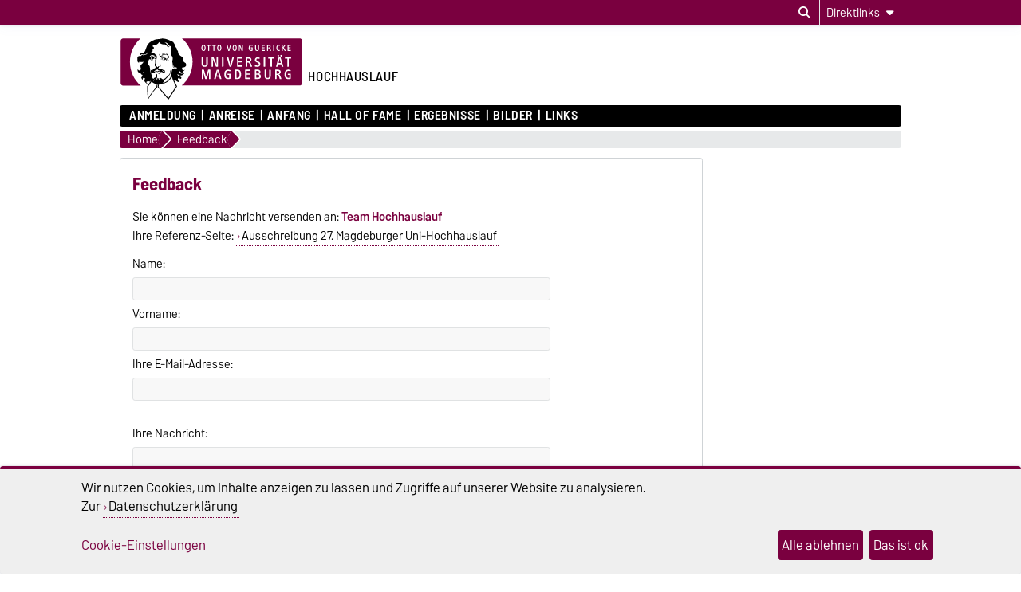

--- FILE ---
content_type: text/html; charset=utf-8
request_url: https://www.hochhauslauf.ovgu.de/Feedback-referenz_id-38.html
body_size: 16428
content:
<!DOCTYPE html>
<html lang="de">
<head>
	<title>OVGU - Feedback</title>
	<meta charset="utf-8">
	<meta http-equiv="X-UA-Compatible" content="IE=edge,chrome=1">
	<meta name="date" content="2019-12-17 12:49:15">
	<meta name="robots" content="index,follow">

	<meta name="description" lang="de" content="">
	<meta name="keywords" lang="de" content="">
	<meta name="search-weight" content="">
	<meta name="search-url" content="https://www.hochhauslauf.ovgu.de/Feedback-get_frontend_url-1.html">
	<meta name="viewport" content="width=device-width, initial-scale=1.0, user-scalable=yes">
			<link rel="icon" type="image/svg+xml" href="/pub/theme/ovgu_min_theme/skin/img/favicon.svg" sizes="any">
		<link rel="icon" href="/pub/theme/ovgu_min_theme/skin/img/favicon.png" type="image/png">
		<link rel="apple-touch-icon" href="/pub/theme/ovgu_min_theme/skin/img/apple-touch-icon.png">
		<link rel="apple-touch-icon" sizes="152x152" href="/pub/theme/ovgu_min_theme/skin/img/apple-touch-icon-152.png">
		<link rel="apple-touch-icon" sizes="180x180" href="/pub/theme/ovgu_min_theme/skin/img/apple-touch-icon-180.png">
		<link rel="apple-touch-icon" sizes="167x167" href="/pub/theme/ovgu_min_theme/skin/img/apple-touch-icon-167.png">
		<link rel="apple-touch-icon" sizes="120x120" href="/pub/theme/ovgu_min_theme/skin/img/apple-touch-icon-120.png">
		<meta name="msapplication-TileImage" content="/pub/theme/ovgu_min_theme/skin/img/favicon.png">
		
	<link type="text/css" rel="stylesheet" href="/pub/theme/ovgu_min_theme/skin/fonts/barlow/barlow.css?v=20250510">
	<link type="text/css" rel="stylesheet" href="/pub/theme/ovgu_min_theme/skin/style.css?v=20260123">
			
	<link type="text/css" rel="stylesheet" href="/pub/theme/ovgu_min_theme/skin/css/klaro.css?v=20260123">

		<script src="/pub/theme/ovgu_min_theme/skin/js/ovgu/mobileMenu.js?v=20260123"></script>
	<script src="/pub/theme/ovgu_min_theme/skin/js/ovgu/openElement.js?v=20260123"></script>
	<script src="/pub/theme/ovgu_min_theme/skin/js/ovgu/hoverTrigger.js?v=20260123"></script>
	<!--Splide JS-->
	<script src="/pub/theme/ovgu_min_theme/skin/js/splidejs/splide.min.js"></script>
	<script src="/pub/theme/ovgu_min_theme/skin/js/splidejs/splide-extension-grid.min.js"></script>
	<link href="/pub/theme/ovgu_min_theme/skin/css/splidejs/splide.min.css" rel="stylesheet" type="text/css">
	
	<script type="text/javascript" src="/pub/theme/ovgu_min_theme/skin/readspeaker/webReader/webReader.js?pids=wr"></script>
	<!-- Wird vom CMS geladen START -->
	<link rel="stylesheet" property="stylesheet" href="/pub/theme/ovgu_min_theme/skin/contact/style.css" type="text/css">
	<!-- Wird vom CMS geladen ENDE -->
			
	<meta name="X-OVGU-CMS-SITE" content="hochhauslauf"><meta name="X-OVGU-CMS-PAGE" content="2"><meta name="X-OVGU-CMS-LANG" content="de">
	<meta property="og:title" content="Feedback">
	<meta property="og:site_name" content="hochhauslauf">
	<meta property="og:description" content="">
	<meta property="og:type" content="article">
	<meta property="og:locale" content="de_DE">		<link rel="canonical" href="https://www.hochhauslauf.ovgu.de/Feedback.html"><meta property="og:url" content="https://www.hochhauslauf.ovgu.de/Feedback.html">
	
	
	<script type="text/javascript" src="/pub/theme/ovgu_min_theme/skin/js/ovgu/klaro.config.js?v=20260123"></script>
	
</head>

<body data-page="2" data-type="contact">
	<header role="banner">
		<section class="header-v23-top-menu">
	<div class="header-v23-top-menu-cnt">
		<a class="" href="#search-dialog" title="Suchdialog öffnen" aria-label="Suchdialog öffnen"><i class="fa-solid fa-magnifying-glass" aria-hidden="true"></i></a>
		<div class="service-box-v23-list hover-trigger">
			<button class="service-box-v23-bttn" aria-label="Direktlinks"><span class="no_mobile">Direktlinks</span><span class="only_mobile">Direkt</span> <i class="fa-solid fa-caret-down"></i></button>
			<ul class="service-box-v23-list-available service_box_v23_list_available_dl">
															<li><a href="/Anmeldung.html" target="">Anmeldung</a></li>
											<li><a href="/Ergebnisse/2012.html" target="">Ergebnisse</a></li>
											<li><a href="/Hall+of+Fame.html" target="">Hall of Fame</a></li>
											<li><a href="http://www.ovgu.de/" target="_blank">Universität</a></li>
											<li><a href="http://www.spoz.ovgu.de/" target="_blank">Sportzentrum</a></li>
												</ul>
		</div>
										
							</div>
</section>
<div id="header" role="banner">
		<section id="header_mainlogo">
							<a href="https://www.ovgu.de" target="_top" title="Zur Startseite der Otto-von-Guericke-Universität Magdeburg" aria-label="Zur Startseite der Otto-von-Guericke-Universität Magdeburg">
					
						
							<link type="text/css" rel="stylesheet" href="/pub/theme/ovgu_min_theme/skin/css/logo/ovgu_default.css?v=20231123">
<div class="header_logo">
	<!-- MKM 02/2018  -->
	<svg xmlns="http://www.w3.org/2000/svg" x="0px" y="0px" viewbox="0 0 433.7 146.3" class="ovgu_default_logo" aria-labelledby="logo-default-title">
		<title id="logo-default-title">Logo der Otto-von-Guericke-Universität Magdeburg</title>
		<g>
			
			<path class="logo2" d="M433.7,8.2v99.1c0,4.5-3.7,8.2-8.2,8.2H133l-18,27.4c-1-1.1-20.8-25.1-22.9-26.1l0.2-1.3H87l-0.1,0.9c-13.3,15-18.7,25.6-18.7,25.6c-1.9-8.8-1.2-25.9-1.2-25.9s0.2-0.2,0.4-0.7H8.2c-4.5,0-8.2-3.7-8.2-8.2V8.2C0,3.7,3.7,0,8.2,0h417.3C430,0,433.7,3.7,433.7,8.2z"></path>
			<path class="logo3" d="M96.3,44.7c-2.2-0.7-3.1-3.3-3.1-5.5l0.6-0.3c0.1,0.1,0.4,1.4,0.3,1.5c0.7,1.4,1.5,3,3.7,2.8c1.6-0.2,2.1-1.8,2.7-1.7c0.2,0,0.4,0.2,0.5,0.3l-0.3,0.8l0.6,0.3l1.6,0l0,0.8c-1.3,0-2.4,0.2-3.4,0.4c-0.7,0.1-1.6,0.8-1.6,1c-0.3,0.5-0.3,1.4-0.6,1.4l-0.7,0.1L96.3,44.7z M93.3,84.4c-0.3,0-0.4,0.6-0.6,0.5c-0.6-0.4-1.2-1-1.2-1.8l-1.7,0.1c0-0.5-1.1-0.2-0.9,0.5c0.2,0,1,0.1,1-0.1c0.7,0.8,1.5,0.8,1.8,1.4c0.4,0.8,0.2,1.7,0.8,2.1c0.1-1.6,1.6-1.3,1.6-2.5C93.9,84.3,93.5,84.4,93.3,84.4z M111.6,53.1l-0.8,1.3l-1,0c-0.3-0.9,0.5-0.9,0.5-1.1c0-0.5,0.3-0.6,0-1.3c-0.2-0.4-0.5-0.9-0.8-1.1c-0.4,1.3-1.6,2.1-3.2,2.1c-2.1,0-2.6-1.6-2.6-3.4l0.2-0.8c0-0.3-1.9-0.3-3.1,1.5c0,0,0.1,0.9,1.7,1.2c0,0,0.1,0.6,0,0.6c-1.7,0.3-2.1-1.5-2.9-1.6l-0.6,0.3c0,0.2-0.1,0.5-0.1,0.5l0.2,0.5l-1.5,0c-0.1-0.4,0-0.7,0-1c0-0.9,0.9-0.7,1.7-0.7l0.6,0c0-0.9,0.6-0.6,0.6-1.4c0-0.3-0.5-0.3-0.8-0.3l-0.3,0.5c0,0-0.9-0.1-0.9-0.2c0-0.2,0.8-1.2,0.9-1.4c0.3-0.3,1.8-2.3,6.6-2.3c0,0-0.3,0.5-0.2,0.7l-2.6,0.2c-1.9,0.6-2,0.8-2.5,1.4c0,0-0.1,1.2,1,0.9c0,0,0.9-0.6,1.5-0.7l2.2,0c1,0,2,0.4,2.5,0.6C109.8,48.8,111.6,51.4,111.6,53.1z M106.8,51.7c-2.2,0.2-1.9-2.2-1.9-2.2c-0.3,0.3-0.7,2.6,1.6,2.5L106.8,51.7z M107.4,50.2l0-0.7l-1.3,0l0,0.7L107.4,50.2z M116.3,48c-0.3-0.1-0.8-1.3-1.2-1.7l-0.9,0.1c0.4,1.1,1.6,1.4,1.4,2.3c0,0.1,0.9,0.3,1.3,0c0-0.5-0.1-0.7-0.2-1.3L116.3,48z M96.8,64.7l-0.5-1.9l-0.6,0c0,0.4,0.2,0.6,0.3,1c0.2,0.6-0.2,0.9,0.8,1.4l0.1,1.9l0.6,0l-0.1-2.5L96.8,64.7z M113.7,41.2c-0.4-0.6-1.1-2.5-1.9-2.6c-2.3-0.2-3.8,1.2-5,1.3c-0.6,0,0.5-0.8,0.5-0.8c0.2-0.6-4-0.8-4-0.8c-0.1,0-3.1,0-3.3,1.4l0,0.5l2.6,0.4c1.1,0.3,1.3-0.1,2.6,0.1l2.4,0l2.2-0.6l1.1,0.1c0.3,0,0.7,0.5,0.8,0.7c0.8,1.5,1.6,1.7,2.8,2.8c2.2,2.1,2.2,3,3.2,2.6c-0.2-0.2-1.4-2.5-2-3.1C114.9,42.2,114.5,42.2,113.7,41.2z M111.9,48.4c-0.3,0.1-0.6,0.6-0.6,0.6c1,4.7,4.2,4.8,4.2,4.8l0.6-0.6C116.1,53.3,113,53.1,111.9,48.4z M101.3,53.4l0,0.6l1,0l0,0.9l0.6,0l-0.1-1.5L101.3,53.4z M117.7,46.4C117.7,46.4,117.7,46.4,117.7,46.4C117.7,46.4,117.7,46.4,117.7,46.4z M147.4,70.9c0,0-0.6,10.3,7.4,4.7l-6.9,7.1c-2.9-0.2-5.3-1.7-7.6-5.7l-0.9,0.8c3.8,11.2,9,6.8,13.9,6.2l-4.6,4.6c-4.5,1.2-7.3,2.5-11.6-2.8c0,0-0.8,2.4,0.6,3.6c1.4,1.2,9.9,3.3,8,7.1c-0.3,0.5-1.1,1-1.1,1l-2.6,0c0,0,1.1-2.2-1.3-2.5c-1-0.1-3-0.3-3,4.5c0,1.1,1,2.3,2,3.1h0c0.9,0.8,1.7,1.3,1.7,1.3s-1.6,2.4-5.6-0.2c-0.6-0.4-1.5-1-1.5-1c-3.6-2.7-3.7-3.9-5.5-2.2c0.2,0.7,0.5,1.4,0.8,2.2c2.1,5.2,6.2,12.5,6.2,12.5s0,0-0.1,0.1c-0.1,0.2-0.5,0.7-0.9,1.4c-0.1,0.1-0.1,0.2-0.2,0.3c-0.6,0.8-1.3,2-2.1,3.2c-0.1,0.1-0.1,0.2-0.2,0.3c-1.9,2.9-4.4,6.8-6.9,10.6c-0.1,0.2-0.3,0.4-0.4,0.7c-2,3.1-4,6.2-5.6,8.6c-0.1,0.1-0.1,0.2-0.2,0.2c-0.4,0.6-0.8,1.3-1.2,1.8c-0.1,0.1-0.2,0.3-0.3,0.4c-0.4,0.6-0.8,1.2-1.1,1.7c-0.1,0.1-0.1,0.2-0.2,0.2c-0.4,0.6-0.6,1-0.8,1.2c-0.3,0.4-6.1-5.8-10.8-11.6l-1.5-1.8c-8.4-10.2-11.6-14.4-13.3-14.9l0.3-2.4l0.7-5.8c-0.4,0-0.7,0-1.1-0.1l-0.9,5.9l-0.4,2.4c-6,5.5-12.2,13.9-16.6,20.9l-1,1.5c-4.1,6.2-3.5,6.1-3.6,5.9c-0.8-1.5-1.5-7.4-1.9-13.7l-0.1-1.3c-0.1-2-0.2-3.9-0.3-5.7c0-0.2,0-0.5,0-0.7c0-0.1,0-0.1,0-0.1c0-0.5,0-1-0.1-1.4c0-0.1,0-0.1,0-0.2c0-0.3,0-0.7,0-1c0-0.1,0-0.1,0-0.2c0-0.2,0-0.4,0-0.6c0,0,0-0.1,0-0.1c-0.1-2.6-0.1-4.7,0.1-5.8c0.1-0.4,0.1-0.6,0.3-0.8c3.7-4.9,6-9.1,8-11.9c0.1-0.2,0.3-0.4,0.4-0.6c-0.3,0.2-0.6,0.4-0.8,0.6c-0.9,0.7-1.8,1.3-2.5,1.5c-1.1,0.3-1.6-1.4-2.8-0.8c-1.2,0.6-1.5,0.2-2.8,0.6c-1,0.3-1.2,0.1-1.6,1.3c-0.3,1.2,0.7,2.4,2.4,3c-0.8,0.2-1.2,0.9-1.2,0.9c-2.2-1.1-5.2-3.9-6.1-6.7c-0.5-1.6-0.1-3.3,1.6-4.6c0,0-0.2-2.4-2.9-2.6c-2.8-0.2-3.1,5.5-3.2,6l-2.8-5.9c-0.1-1.9,6.7-7-0.1-8.1L49.3,84c-2.9,1.2-7-3.7-7-5.8L42.2,74c0,0,2,3.9,4.8,3.8c0,0,4.4,0.5,2.3-9c-1-4.5,3.2-5.9,5.3-8.4c0.9-1.2,1.1-2.4,2.3-3.5c-0.5,0.4-6.3,1.8-9.6,0.4c-2.4-1-1.7,2.6-1.7,2.6L42.3,57c-0.2-0.5-0.4-7.8-0.4-9.7c0.1-1.8,2.3-3.8,4.5-3.5c6.5,0.7,4.4-2.8,6.6-2.5c2,0.2,4.1,0.8,8-0.6c0.7-0.2,3.1-0.9,5-3.3c1.4-2,1.1-4.1,1.3-5.9l-1,0c-0.7,0.5-0.2,3.5-0.7,4.6c-0.4,0.8-3.7,4.5-9.7,4.3c-2.6-0.3-3.6-1.4-4.7-0.4c-1.5,1.4-2.4,1.6-2.4,1.6l-0.1-3.1c0.4-0.9,2.5-1.7,4.1-1.8c1.9-0.1,2.8-0.8,4.2-1.6c1.5-0.8,2.6-2,3.2-3.8c1-2.9,1.8-4.4,2.7-7.2c1.7-5.6,5.5-11.8,12.4-15.2c5.5-2.8,9.9-5.7,19.5-4.9c0.7,0.1,1.7-1.6,6.5-1.5c3.1,0.1,5.6,0.4,9.6,1.5c3.5,0.9,8.2,3.1,10.9,4.8c1,0.6,5.6-0.8,9.1,10.3c1.2,3.7,2.5,5,4,6.6c0.9,1-0.3,2.1,0.3,3.3c0.5,1.2,1.6,1.4,2.2,2.5c1.3,2.1-0.1,4,1.2,6c1.3,2,3.8,4.9,7.1,7c1.3,0.8,2.3,0.8,3.4,1.8c3.1,2.7,0.4,6.3,1.9,10c1.6,3.9,6.3,1.3,6.2,9C157.2,67.2,155.5,70.5,147.4,70.9zM57.5,78.6c0-0.3-0.6-0.2-0.6-0.2c0.1,3.4-2.8,4.9-5.8,5c0.3,0.2,0.4,0.5,0.4,0.5C54.4,83.8,57.6,81.9,57.5,78.6z M87.9,109.8c0,0-1.1,0-1.7-0.2c-2-0.7-8.3-1.4-10.1-6.7c0,0,0,0,0,0c0,0,0,0,0,0c-4.2,5.8-9.2,13.3-9.2,13.3s-0.7,17.1,1.2,25.9c0,0,5.4-10.6,18.7-25.6L87.9,109.8z M81.6,99.4c0.5-1.1,0.9-1.4,1-2c-1.1,0.4-1.5,1.5-1.8,2.9c0,0.2-0.5,1.8-0.6,1.8c0,0,0.2,0.4,0.4,0.9c0.2,0.3,0.4,0.7,0.5,1c0-0.4,0-0.7,0-1v0c0-0.4-0.1-0.9-0.1-1.4C81,100.6,81.1,100.5,81.6,99.4z M127.2,102.9L127.2,102.9c-1.4-3.1-2.7-6.4-3.8-9.6c-0.2-0.7-1.7,1.5-1.7,1.5s-1.4,4-6.6,8.1h0c-4.3,3.4-11.3,6.8-22.3,8l-0.4,2.6l-0.4,3.2c2.1,0.9,22,24.9,22.9,26.1l18.3-27.7c0,0-0.4-0.7-1.1-2C131,110.9,129.1,107.2,127.2,102.9z M132.8,70c0,0-1.4,0.9,0.4,2.1c0,0-5.4-0.4-5.4-7c0,0-2.8,3.7,1.6,6.1l-0.5,0.7c-4.5-2.1-2.5-6.7-3.7-10.7c-1.8-5.8,0.6-7.6,0.1-13.1c-0.3-3.5-2.8-4.9-3.6-8.2c-1.4-5.6-1.2-9.9,0-14.7c1-3.8,1.1-4.5-3.1-5.1c-2.7-0.3-4.8-7.5-9.1-8c-2.9-0.4-2.9,0.4-3.7,0.8c0.9-0.3,4.2-0.7,7.6,6c0.9,1.8,2.5,3,4.7,3.2c0,0-1.7,1.3-3.8,0.3c-2-1-2.3-2.2-3.6-3.7c-1.9-2.2-3.9-2.3-5.9-2.4c0,0-8,0.7-11.6-5.7c0,0-3.3,8.3-12.9,6.8c0,0-2.7,1.9-2.3,3c0.8,1.9,1.1,1.4,1.9,2.2c0.3,0.4,0.7,0.3,0.9,0.9c0.8,3.2-1.2,2.2-2.2,3.2c-1.4,1.3-0.9,6.1-0.9,6.1c-4.1,1.2-3.2,4.8-3.2,4.8l6.3-0.2c3.5,0.4,2.6,3.5,6,4.6c1.1,0.4,1.1,3.9,0.6,6.9c-0.2,0.9-0.3,2.1-0.5,2.8c-0.6,1.5-0.3,6.5-0.1,9.6l-0.4-1c-2.7,5.1-0.8,6.7,3.5,9.7c0.8,0.6,0-2.3,2.9-2.6c2-0.2,1.5,0.3,2.8,1c0.8,0.4,0.7-0.9,1-0.6c0,0,0.9,0.1,0.4,0.1c-0.9,3.1-2.7,0.5-3.6,0.4c-2-0.1-1,2.8-1,2.8c-0.2,0.8-1,0.2-1.1,1c-0.1,0.9,0.8,2.2,1.3,2.2c2.1-0.3,1.4,0.4,2.6,0.3c1.7-0.1-0.2-1.3,1.3-1.3c4.2-0.1,4.2,3.6,8.1,3.5l0,2.1c-2.6,0.6-2.7-1.3-3.8-1.4c-1.3-0.2-0.4,1.1-0.4,1.1c2.8,1.2,2.8,2.8,4.2,2.7c0.6-0.1,1.4-1.6,1.4-4l0.9,0c0,0,0.4,6.9-1.6,7.2c-4.3,0.6-3.6-3.2-5.3-3.3c-1.3-0.1-0.8,0.5-1.9,0.1l0.5-0.2l-1,0l0.6,0.2c-2,0.8-3.9-0.4-4.4-0.5c-2.4-0.4-3.5,0.3-4.5,0.6c-0.2,0.1-0.6,0.1-0.8,0c-0.8-0.4-1-0.5-2.2-0.7c-1.6-0.2-1.7,0-3,0.7c0,0-0.3,1.9,3.1,1.5c1-0.1,1.8-0.1,1.8-0.1c0,0.3-0.8,1.6-2.9,1.6c-1.6,0.1-5.4-2-5.5-2.2c-0.6,0.6-2.2,1-3,1c-2.3,0.6-2.8-1.1-3.1-1.9c-0.7-1.8-0.4-5.2,0.1-4.8c1.6,1.5,3.8,1.3,3.8,1l0.1-0.8c0.9-2.9,5-4.3,5.8-4.2c0.8-0.2,1.9-3.4,1.9-3.4c-1.6-1.4-1.6-1.4-2.1-2.1c-1.9-2.4,0.8-7.1,0.8-7.1c-0.1-2.1-0.7-7,0.3-8.1c0.3-0.3,1.4-0.8,1.5-2.3c0-0.2,0-0.4,0-0.6c0-0.5-0.1-1-0.5-1.3c-0.4-0.2-0.7,0-1.2-0.1c-0.9-0.3-0.8-1.2-1.5-1.9c-0.6-0.6-2.5-1.2-1.6-1.3c0.2,0,0.4-0.1,0.6-0.1c0.4,0.1,0.4,0.3,0.8,0.4c0.6,0.2,1.1,0.7,1.5,0.3c0.2-0.2,0.3-0.5,0-0.7c-0.2-0.2-0.4,0-0.6-0.1c-0.9-0.3-0.8-1.5-1.7-1.7c-1.3-0.4-1.9-0.6-3.1-0.8c-1.1-0.2-1.9-0.8-2.9-0.3c-1.2,0.5-2.1,0.8-3.1,1.7c-1,0.9-1.8,2.8-1.8,2.8c0.1,0.1,0.4,0.8,0.7,0.7c0,0,0.9-1.1,1.7-1.8c0.9-0.8,2.3-1,2.3-1c2.5-0.1,2.1-0.2,3.7,0.1c0.5,0.1-0.1,0.3,1.1,0.6c-0.7,0.6-2.7-0.2-4.1,0.5c-0.3,0.1-0.5,0.5-0.5,0.5c0.3,0.6,0.4,0.7,0.7,0.6c1.2-0.2,1.8-0.1,2.9,0.2c0.9,0.2,1.5,0.3,2.1,1c2.5,3.1,3,1.6,3.4,2.4c0.2,0.4,0.1,0.5,0,0.7c-0.8,0.7-1.2,0.7-1.6,0.6c-0.3-0.1-0.5-0.2-0.7-0.5c-0.3-0.4,0.1-0.9-0.3-1.2c-0.6-0.5-1.2-1.4-1.2-1.4c-0.2,0.5-0.1,0.9-0.2,1.5c-0.2,1-0.8,1.3-1.7,1.6c-0.6,0.2-1,0.3-1.7,0.1c-1-0.2-1.7-0.7-2.1-1.6c-0.3-0.8,0.1-2.2,0.1-2.2c-0.3,0-0.6,0-1,0.2c-0.4,0.2-0.8,0.7-0.5,1c-0.5,1,1.1,2.3,1.1,2.3c-0.9,0.7-1.2-0.5-1.7-0.1c-0.7,0.6,1,1.2,1.9,1.5c0.9,0.3,1.5,0.2,2.4,0.2c0.8,0,1.6-0.6,2.1-0.3l-1.6,0.9c0,0,0.3,1-2.9,0.6c-0.9-0.1-1.2-0.6-2-1.1c-0.9-0.5-1.1-1.5-2.1-1.5c-1.1,0.1-1.7,0.8-2.2,1.8c-0.4,0.8-0.3,1.4-0.5,2.3c-0.6,3.2-1.2,4.7-0.8,8.2c0.2,2,2.5,2.6,3.2,4.3c1.1,2.8,0.8,14.1,3.3,16.6c0.2,0.3,1.5,4.9,1.6,6.1c1.1,3,0.5,2.1,0.8,3.5c0.1-0.1,2.5,4.2,3.2,4c0,0,1.8-3,3.6-3c0.1,0,0.6-0.3,0.6-0.3c0.6-0.6,2-1.5,2.6-2.4c0,0-0.6-6.3,0.9-6.4c0,0-0.3,0.7,0,1c0.3,0.3,0.6,0,1,0c0.5,0,0,3.7,0.4,6.6c0.1,0.7-0.3,0.9-0.6,1.5c-0.4,0.9,0.3,2.1-1.2,2.1c-0.5,0-0.1,1.3,0.2,2.3l1.6-0.7c0.4-0.5,0.5-3.5,0.9-3.2c2.1,1.1,2.5,2.2,2.6,3.6c0,1.4-0.1,1.9-0.1,1.9l0.7,0l0.5-2.2c1.5-0.6,1.1,4.3,1.4,4c1.4-1.7,0.5-5.1,0.6-5.6c0-0.5-0.9-0.4-0.8,0.6c0,0.2-1-0.2-1-0.2l0.3-1.8c0.7,0,1.8-0.3,1.8-0.3c0.9-0.1,4,1.7,6.5,3.6c5.1-1,7.4-5.2,11-7.9c1.3-0.9,2.5-1.9,3.6-3.2c1.3-1.5,1.5-3.1,2.2-5.2c0.6-2.1,0.7-3.4,1.3-5.7c0.4-1.4,0.8-2.7,1.8-4.6c-0.2,3.3-1.5,7.2-2,10.3c-0.3,2.1-0.6,3.4-1.7,5.1c-1.5,2.4-3.4,3.8-5.4,6.2c-1.6,1.9-3.1,2.9-4.9,4.7c-0.6,0.6-2.6,2.3-3.2,2.4c0.3,0.5,0.6,1,0.5,1.2c-0.1,0.4-0.2,0.6-0.4,0.9c-0.3,0.6-0.8,1.1-1.3,1.8c-0.8,1.2-1.2,2.2-2.4,2.8l-0.5,0.3c4.5-1.3,8-3.1,10.7-4.9c0,0,0,0,0,0c5.6-3.8,7.9-8,8.7-9.5c0.6-3,4.8-22.7,4.8-19.5c0,0,2.5,2.9,5.1-1.7c0,0,1.2,1.7,3.2,1.5C136.4,73.5,135.1,69.3,132.8,70z M77.4,49.8c0,0,0-0.4-0.2-0.7c-0.2-0.4-0.9-0.6-0.9-0.6C75.6,49.2,77,50.4,77.4,49.8z M79.1,49.6l0.4-0.9l-0.4,0L79.1,49.6z M83.8,77.7c-0.8,0.2-1.9,2.4-2.2,2.5c-1,0.2-0.4,1,0.6,0.5c3.7-1.9,4.6-2.4,6.7-0.5c0,0,2.3-2.5,5.4-0.5c0.7,0.4,1.6,0.9,2.7,1.1l-2.2-2.6c-1.1-0.5-3.4-0.6-4.2-1.3c-0.8-0.7-0.8-1.2-0.8-1.2s-0.4-1.2-1-1.3c-0.5-0.1,0,0.6-0.8,1.3C86.8,76.9,85,77.4,83.8,77.7z"></path>
				<g>
					<path class="logo1" d="M24.3,57.5c0-22.2,9.8-42,25.1-55.2H8.2c-3.3,0-5.9,2.7-5.9,6v99.1c0,3.3,2.7,6,5.9,6H50C34.3,100,24.3,80,24.3,57.5z"></path><path class="logo1" d="M271.9,19.2c-2.3,0-2.6,2.6-2.6,5.4c0,3.5,0.6,5.3,2.6,5.3c2.1,0,2.6-2.1,2.6-5.3C274.5,21.6,274.1,19.2,271.9,19.2z"></path><path class="logo1" d="M278.4,78.7h-2.2v16.3h2.1c3.2,0,5-1.4,5-8c0-3.5-0.5-5.4-1.5-6.7C281.1,79.2,279.8,78.7,278.4,78.7z"></path><path class="logo1" d="M326.2,87.7H323v7.2h3.8c2.1,0,3.4-1.4,3.4-3.6C330.1,89.3,328.7,87.7,326.2,87.7z"></path><path class="logo1" d="M425.5,2.2H147.3c15.3,13.2,25.1,33.1,25.1,55.2c0,22.5-10,42.6-25.7,55.8h278.9c3.3,0,6-2.7,6-6V8.2C431.5,4.9,428.8,2.2,425.5,2.2z M397,18.1c0-0.3,0.2-0.5,0.5-0.5h6.5c0.3,0,0.5,0.2,0.5,0.5V19c0,0.3-0.2,0.5-0.5,0.5h-4.8v3.8h4.3c0.3,0,0.5,0.2,0.5,0.5v0.9c0,0.3-0.3,0.5-0.5,0.5h-4.3v4.5h5c0.3,0,0.5,0.2,0.5,0.5v1c0,0.3-0.3,0.5-0.5,0.5h-6.7c-0.3,0-0.5-0.2-0.5-0.5V18.1z M381.6,41c1.1,0,2,0.8,2,1.9c0,1.1-0.9,2-1.9,2c-1.1,0-1.9-0.9-1.9-2C379.7,41.8,380.6,41,381.6,41z M376,17.4c0.8,0,1.8,0.1,2.6,0.6c0.3,0.1,0.4,0.4,0.2,0.7l-0.4,0.9c-0.1,0.2-0.3,0.3-0.6,0.2c-0.5-0.2-1-0.4-1.6-0.4c-2.1,0-3.4,1.5-3.4,5.2c0,3.7,1.4,5.2,3.4,5.2c0.5,0,1.2-0.2,1.6-0.4c0.2-0.1,0.5,0,0.6,0.2l0.5,1c0.1,0.3,0,0.5-0.2,0.6c-0.7,0.4-1.6,0.6-2.7,0.6c-3.4,0-5.5-2.6-5.5-7.3C370.4,20.2,372.6,17.4,376,17.4z M376.9,42.9c0,1.1-0.9,2-1.9,2c-1.1,0-1.9-0.9-1.9-2c0-1.1,0.9-1.9,1.9-1.9C376,41,376.9,41.8,376.9,42.9z M362.8,18.1c0-0.3,0.2-0.5,0.5-0.5h1.3c0.3,0,0.5,0.2,0.5,0.5v13.1c0,0.3-0.2,0.5-0.5,0.5h-1.3c-0.3,0-0.5-0.2-0.5-0.5V18.1z M348.6,18.1c0-0.3,0.2-0.5,0.5-0.5h3.7c3.5,0,4.3,2.2,4.3,3.6c0,1.7-0.9,3.1-3.1,3.5c1,0.2,1.8,1.1,2.2,2c0.3,0.7,1.2,2.7,1.8,4.4c0.1,0.4,0.1,0.6-0.4,0.6h-1.5c-0.3,0-0.5-0.1-0.6-0.4c-0.5-1.4-0.8-2.9-1.4-4.1c-0.5-0.9-1.1-1.8-2.4-1.8h-0.9v5.8c0,0.3-0.2,0.5-0.5,0.5h-1.2c-0.3,0-0.5-0.2-0.5-0.5V18.1z M320.4,18.1c0-0.3,0.2-0.5,0.5-0.5h1.2c0.3,0,0.5,0.2,0.5,0.5v9c0,1.8,0.6,2.9,2.3,2.9c1.5,0,2.4-0.6,2.4-2.8v-9.1c0-0.3,0.2-0.5,0.5-0.5h1.2c0.3,0,0.5,0.2,0.5,0.5v9.3c0,2.9-1.6,4.5-4.6,4.5c-3.1,0-4.6-1.7-4.6-4.5V18.1z M253.4,17.6h1.4c0.3,0,0.6,0.2,0.6,0.5l2.4,9.5c0.2,0.7,0.4,1.8,0.4,2.7c0.1-1,0.3-2.1,0.4-2.7l2.4-9.5c0.1-0.3,0.3-0.5,0.6-0.5h1.3c0.3,0,0.5,0.3,0.4,0.6l-3.8,13.1c-0.1,0.3-0.4,0.5-0.6,0.5h-1.6c-0.3,0-0.5-0.2-0.6-0.5L253,18.2C252.9,17.8,253.1,17.6,253.4,17.6z M235.5,17.4c3.2,0,4.9,2.4,4.9,7.3c0,4.8-1.7,7.1-4.9,7.1c-3.3,0-5-2.3-5-7.1C230.6,19.9,232.2,17.4,235.5,17.4z M218.3,18.1c0-0.3,0.3-0.5,0.5-0.5h8.2c0.3,0,0.5,0.2,0.5,0.5v1c0,0.3-0.2,0.5-0.5,0.5h-3v11.6c0,0.3-0.2,0.5-0.5,0.5h-1.2c-0.3,0-0.5-0.2-0.5-0.5V19.6h-3c-0.3,0-0.5-0.2-0.5-0.5V18.1z M204.8,61.8V47.4c0-0.5,0.3-0.8,0.8-0.8h1.9c0.5,0,0.8,0.3,0.8,0.8V62c0,4.6-2.5,7.1-7.3,7.1c-4.9,0-7.2-2.6-7.2-7.1V47.4c0-0.5,0.3-0.8,0.8-0.8h1.9c0.5,0,0.8,0.3,0.8,0.8v14.2c0,2.9,1,4.5,3.7,4.5C203.5,66.1,204.8,65.2,204.8,61.8z M198.3,17.4c3.2,0,4.9,2.4,4.9,7.3c0,4.8-1.7,7.1-4.9,7.1c-3.3,0-5-2.3-5-7.1C193.3,19.9,195,17.4,198.3,17.4z M214.4,97.2c0,0.4-0.4,0.8-0.8,0.8h-1.7c-0.4,0-0.8-0.3-0.8-0.8l0.1-13.8c0-0.8,0.2-3.7,0.2-4.6c-0.3,1.1-0.7,3.1-1,4.5l-4.1,13.9c-0.1,0.5-0.5,0.8-1,0.8H203c-0.4,0-0.9-0.3-1-0.8L198,83.3c-0.4-1.4-0.7-3.4-1-4.5c0,0.9,0.2,3.8,0.2,4.6l0.1,13.8c0,0.4-0.4,0.8-0.8,0.8h-1.7c-0.4,0-0.8-0.4-0.8-0.8V76.5c0-0.4,0.4-0.8,0.8-0.8h3.7c0.4,0,0.9,0.3,1,0.7l4.3,15.1c0.2,0.8,0.3,2.2,0.4,3.3c0.1-1.1,0.2-2.5,0.4-3.3l4.3-15.1c0.1-0.4,0.6-0.7,1-0.7h3.7c0.4,0,0.8,0.3,0.8,0.8V97.2z M215.2,19.1c0,0.3-0.2,0.5-0.5,0.5h-3v11.6c0,0.3-0.2,0.5-0.5,0.5H210c-0.3,0-0.5-0.2-0.5-0.5V19.6h-3c-0.3,0-0.5-0.2-0.5-0.5v-1c0-0.3,0.3-0.5,0.5-0.5h8.2c0.3,0,0.5,0.2,0.5,0.5V19.1z M220.5,55l0,13.1c0,0.4-0.4,0.8-0.8,0.8H218c-0.4,0-0.8-0.4-0.8-0.8V47.4c0-0.4,0.4-0.8,0.8-0.8h3.1c0.4,0,0.9,0.2,1.1,0.6l5.6,13.6c0.6,1.5,1,3.1,1.5,4.7c-0.2-1.7-0.3-3.8-0.3-5.3l0-12.8c0-0.4,0.4-0.8,0.8-0.8h1.7c0.4,0,0.8,0.4,0.8,0.8v20.7c0,0.4-0.4,0.8-0.8,0.8h-3.1c-0.4,0-0.7-0.2-0.9-0.6l-5.8-13.8c-0.6-1.4-1-3.2-1.5-4.9C220.2,51.2,220.5,53.8,220.5,55z M240,98h-2.3c-0.5,0-0.9-0.3-1-0.7l-1.3-4.9h-7l-1.3,4.9c-0.1,0.4-0.5,0.7-1,0.7H224c-0.5,0-0.7-0.4-0.6-0.9l5.9-20.5c0.1-0.5,0.6-0.8,1-0.8h2.9c0.4,0,0.8,0.3,1,0.8l6.3,20.5C240.7,97.5,240.5,98,240,98zM245.4,68.1c0,0.4-0.4,0.8-0.8,0.8h-2c-0.4,0-0.8-0.4-0.8-0.8V47.4c0-0.4,0.4-0.8,0.8-0.8h2c0.4,0,0.8,0.4,0.8,0.8V68.1zM262.2,96c0,0.8-0.2,1.1-1,1.4c-1.3,0.5-3.1,0.8-4.9,0.8c-6.3,0-9-4.3-9-11.4c0-6.9,3.3-11.2,9-11.2c1.9,0,3.8,0.5,5.3,1.3c0.4,0.2,0.6,0.6,0.4,1l-0.7,1.4c-0.2,0.4-0.6,0.6-1,0.4c-1.2-0.6-2.3-1-4-1c-3.5,0-5.3,2.6-5.3,8.4c0,5.9,2.1,8,5.6,8c0.8,0,1.4-0.1,2.1-0.3v-6.5h-2.9c-0.4,0-0.8-0.4-0.8-0.8v-1.5c0-0.4,0.4-0.8,0.8-0.8h5.6c0.4,0,0.8,0.4,0.8,0.8V96z M269.9,47.5L264,68.1c-0.1,0.4-0.6,0.7-1,0.7h-2.5c-0.4,0-0.9-0.3-1-0.7l-6.1-20.6c-0.1-0.5,0.1-0.9,0.6-0.9h2.3c0.5,0,0.9,0.3,1,0.8l3.8,14.9c0.3,1.1,0.6,2.8,0.7,4.3c0.2-1.5,0.4-3.3,0.7-4.3l3.8-14.9c0.1-0.5,0.5-0.8,1-0.8h2C269.7,46.6,270,47.1,269.9,47.5zM267,24.7c0-4.8,1.7-7.3,5-7.3c3.2,0,4.9,2.4,4.9,7.3c0,4.8-1.7,7.1-4.9,7.1C268.6,31.8,267,29.5,267,24.7z M278.9,98h-5.4c-0.4,0-0.8-0.4-0.8-0.8V76.5c0-0.4,0.4-0.8,0.8-0.8h5.2c4.7,0,8.3,2.5,8.3,11C287.1,93.8,285.2,98,278.9,98z M289.7,68.1c0,0.4-0.4,0.8-0.8,0.8h-10.5c-0.4,0-0.8-0.4-0.8-0.8V47.4c0-0.4,0.4-0.8,0.8-0.8h10.2c0.4,0,0.8,0.4,0.8,0.8v1.5c0,0.4-0.3,0.8-0.8,0.8H281v5.9h6.7c0.4,0,0.8,0.3,0.8,0.8v1.4c0,0.5-0.4,0.8-0.8,0.8H281v7.1h7.8c0.4,0,0.8,0.4,0.8,0.8V68.1zM291.3,31.2c0,0.3-0.3,0.5-0.5,0.5h-2c-0.3,0-0.5-0.1-0.6-0.4l-3.7-8.8c-0.4-0.9-0.7-2.1-0.9-3.1c0.1,1.1,0.3,2.7,0.3,3.5l0,8.3c0,0.3-0.2,0.5-0.5,0.5h-1.1c-0.3,0-0.5-0.2-0.5-0.5V18c0-0.3,0.2-0.5,0.5-0.5h2c0.3,0,0.6,0.1,0.7,0.4l3.5,8.7c0.4,0.9,0.6,2,0.9,3c-0.1-1.1-0.2-2.4-0.2-3.4l0-8.2c0-0.3,0.2-0.5,0.5-0.5h1.1c0.3,0,0.5,0.2,0.5,0.5V31.2z M308.7,97.2c0,0.4-0.4,0.8-0.8,0.8h-10.5c-0.4,0-0.8-0.4-0.8-0.8V76.5c0-0.4,0.4-0.8,0.8-0.8h10.2c0.4,0,0.8,0.4,0.8,0.8V78c0,0.4-0.3,0.8-0.8,0.8h-7.5v5.9h6.7c0.4,0,0.8,0.3,0.8,0.8v1.4c0,0.5-0.4,0.8-0.8,0.8h-6.7v7.1h7.8c0.4,0,0.8,0.4,0.8,0.8V97.2zM312.4,68.8H310c-0.5,0-0.8-0.1-1-0.7c-0.8-2.3-1.3-4.6-2.2-6.4C306,60.3,305,59,303,59h-1.3v9.1c0,0.4-0.4,0.8-0.8,0.8H299c-0.4,0-0.8-0.4-0.8-0.8V47.4c0-0.4,0.4-0.8,0.8-0.8h5.8c5.6,0,6.7,3.4,6.7,5.6c0,2.6-1.5,4.9-4.8,5.4c1.6,0.3,2.8,1.7,3.5,3.2c0.5,1.1,1.8,4.3,2.8,7C313.2,68.4,313.1,68.8,312.4,68.8z M314.5,30.4c0,0.5-0.1,0.7-0.6,0.9c-0.8,0.3-2,0.5-3.1,0.5c-4,0-5.7-2.7-5.7-7.2c0-4.4,2.1-7.2,5.8-7.2c1.2,0,2.4,0.3,3.4,0.8c0.3,0.1,0.4,0.4,0.2,0.6l-0.4,0.9c-0.1,0.2-0.4,0.4-0.6,0.2c-0.7-0.4-1.5-0.6-2.6-0.6c-2.2,0-3.4,1.6-3.4,5.3c0,3.8,1.3,5.1,3.5,5.1c0.5,0,0.9-0.1,1.3-0.2v-4.1h-1.8c-0.3,0-0.5-0.2-0.5-0.5v-1c0-0.3,0.2-0.5,0.5-0.5h3.5c0.3,0,0.5,0.2,0.5,0.5V30.4z M319.5,67.1l0.4-1.6c0.1-0.4,0.5-0.7,1-0.5c1.3,0.5,2.8,1,4.4,1c2.2,0,3.8-1.1,3.8-3.1c0-2.2-2-3.1-4.1-4.1l-1.4-0.6c-2-1-3.9-2.3-3.9-5.5c0-3.5,2.5-6.1,6.7-6.1c1.6,0,3.2,0.4,4.3,0.8c0.4,0.1,0.5,0.6,0.4,1l-0.4,1.5c-0.1,0.4-0.5,0.6-0.9,0.5c-1.1-0.4-1.9-0.7-3.4-0.7c-2.1,0-3.2,1.1-3.2,2.9c0,1.7,1.5,2.4,3.2,3.2l1.8,0.8c2.3,1.1,4.4,2.6,4.4,6.1c0,3.9-2.7,6.5-7.3,6.5c-1.9,0-4-0.4-5.4-1C319.6,67.9,319.4,67.5,319.5,67.1z M327.2,98h-6.9c-0.4,0-0.8-0.4-0.8-0.8V76.5c0-0.4,0.4-0.8,0.8-0.8h6.6c3.8,0,6.1,2.4,6.1,5.6c0,2.3-1.1,4-3.6,4.8c3,0.5,4.6,2.8,4.6,5.5C333.9,95.7,331.5,98,327.2,98z M335.6,31.2V18.1c0-0.3,0.2-0.5,0.5-0.5h6.5c0.3,0,0.5,0.2,0.5,0.5V19c0,0.3-0.2,0.5-0.5,0.5h-4.8v3.8h4.3c0.3,0,0.5,0.2,0.5,0.5v0.9c0,0.3-0.3,0.5-0.5,0.5h-4.3v4.5h5c0.3,0,0.5,0.2,0.5,0.5v1c0,0.3-0.2,0.5-0.5,0.5h-6.7C335.8,31.7,335.6,31.5,335.6,31.2z M340.5,68.1V47.4c0-0.4,0.4-0.8,0.8-0.8h2c0.4,0,0.8,0.4,0.8,0.8v20.6c0,0.4-0.4,0.8-0.8,0.8h-2C340.9,68.8,340.5,68.5,340.5,68.1z M357.2,91.1c0,4.6-2.5,7.1-7.3,7.1c-4.9,0-7.2-2.6-7.2-7.1V76.5c0-0.5,0.3-0.8,0.8-0.8h1.9c0.5,0,0.8,0.3,0.8,0.8v14.2c0,2.9,1,4.5,3.7,4.5c2.4,0,3.8-1,3.8-4.3V76.5c0-0.5,0.3-0.8,0.8-0.8h1.9c0.5,0,0.8,0.3,0.8,0.8V91.1z M365.6,49c0,0.4-0.3,0.8-0.8,0.8h-4.7v18.3c0,0.4-0.4,0.8-0.8,0.8h-1.9c-0.4,0-0.8-0.4-0.8-0.8V49.8h-4.7c-0.4,0-0.8-0.3-0.8-0.8v-1.6c0-0.4,0.4-0.8,0.8-0.8h12.9c0.4,0,0.8,0.4,0.8,0.8V49zM381.7,98h-2.4c-0.5,0-0.8-0.1-1-0.7c-0.8-2.3-1.3-4.6-2.2-6.4c-0.8-1.5-1.7-2.8-3.7-2.8h-1.4v9.1c0,0.4-0.4,0.8-0.8,0.8h-1.9c-0.4,0-0.8-0.4-0.8-0.8V76.5c0-0.4,0.4-0.8,0.8-0.8h5.8c5.6,0,6.7,3.4,6.7,5.6c0,2.6-1.5,4.9-4.8,5.4c1.6,0.3,2.8,1.7,3.5,3.2c0.5,1.1,1.8,4.3,2.8,7C382.4,97.5,382.3,98,381.7,98z M386.4,68.8h-2.3c-0.5,0-0.9-0.3-1-0.7l-1.3-4.9h-7l-1.3,4.9c-0.1,0.4-0.5,0.7-1,0.7h-2.1c-0.5,0-0.7-0.4-0.6-0.9l5.9-20.5c0.1-0.5,0.6-0.8,1-0.8h2.9c0.4,0,0.8,0.3,1,0.8l6.3,20.5C387.2,68.4,386.9,68.8,386.4,68.8z M385.8,24.4v6.9c0,0.3-0.2,0.5-0.5,0.5h-1.2c-0.3,0-0.5-0.2-0.5-0.5V18.1c0-0.3,0.2-0.5,0.5-0.5h1.2c0.3,0,0.5,0.2,0.5,0.5v5.4l3.7-5.6c0.2-0.2,0.4-0.3,0.7-0.3h1.6c0.4,0,0.4,0.3,0.3,0.6l-4.1,5.7l4.5,7.2c0.2,0.3,0.1,0.6-0.3,0.6h-1.7c-0.3,0-0.5-0.1-0.7-0.4L385.8,24.4z M404.7,96c0,0.8-0.2,1.1-1,1.4c-1.3,0.5-3.1,0.8-4.9,0.8c-6.3,0-9-4.3-9-11.4c0-6.9,3.3-11.2,9-11.2c1.9,0,3.8,0.5,5.3,1.3c0.4,0.2,0.6,0.6,0.4,1l-0.7,1.4c-0.2,0.4-0.6,0.6-1,0.4c-1.2-0.6-2.3-1-4-1c-3.5,0-5.3,2.6-5.3,8.4c0,5.9,2.1,8,5.6,8c0.8,0,1.5-0.1,2.1-0.3v-6.5h-2.9c-0.4,0-0.8-0.4-0.8-0.8v-1.5c0-0.4,0.4-0.8,0.8-0.8h5.6c0.4,0,0.8,0.4,0.8,0.8V96z M405.3,49c0,0.4-0.3,0.8-0.8,0.8h-4.7v18.3c0,0.4-0.4,0.8-0.8,0.8h-1.9c-0.4,0-0.8-0.4-0.8-0.8V49.8h-4.7c-0.4,0-0.8-0.3-0.8-0.8v-1.6c0-0.4,0.4-0.8,0.8-0.8h12.9c0.4,0,0.8,0.4,0.8,0.8V49z"></path>
					<path class="logo1" d="M354.8,21.5c0-1-0.7-1.9-2.1-1.9h-1.9v4.1h1.7C353.9,23.6,354.8,22.8,354.8,21.5z"></path>
					<path class="logo1" d="M307.9,52.7c0-1.6-1.1-3-3.3-3h-3v6.5h2.6C306.6,56.2,307.9,54.8,307.9,52.7z"></path>
					<path class="logo1" d="M198.2,30c2.1,0,2.6-2.1,2.6-5.3c0-3-0.5-5.4-2.6-5.4c-2.3,0-2.6,2.6-2.6,5.4C195.6,28.2,196.3,30,198.2,30z"></path>
					<path class="logo1" d="M231.8,77.6c-0.1,0.9-0.3,2.2-0.5,3.1l-2.1,8.7h5.4l-2.3-8.7C232,79.8,231.9,78.4,231.8,77.6z"></path>
					<path class="logo1" d="M329.4,81.8c0-1.9-1.1-3.1-3.2-3.1H323v6.2h2.9C328.2,84.9,329.4,83.7,329.4,81.8z"></path>
					<path class="logo1" d="M377.2,81.8c0-1.6-1-3-3.3-3h-3v6.5h2.6C375.9,85.3,377.2,83.9,377.2,81.8z"></path>
					<path class="logo1" d="M235.5,30c2.1,0,2.6-2.1,2.6-5.3c0-3-0.5-5.4-2.6-5.4c-2.3,0-2.6,2.6-2.6,5.4C232.9,28.2,233.5,30,235.5,30z"></path>
					<path class="logo1" d="M378.2,48.4c-0.1,0.9-0.3,2.2-0.5,3.1l-2.1,8.7h5.4l-2.3-8.7C378.5,50.6,378.3,49.3,378.2,48.4z"></path>
				</g>
			
		</g>
	</svg>
	<!-- ENDE MKM 02/2018  -->
</div>						
			</a>
	</section>
		
			<section class="header_title">
												<a href="/" target="_top" title="Zur Startseite" class="header_title_txt">
									<span></span>
					<span></span>
					<span>HOCHHAUSLAUF</span>
				</a>
					</section>
		
				<div class="header_v23_mobile_nav_cnt">
			<div class="header_v23_mobile_search_icon">
				<a class="" href="#search-dialog" title="Suchdialog öffnen" aria-label="Suchdialog öffnen"><i class="fa-solid fa-magnifying-glass" aria-hidden="true"></i></a>
			</div>
			<div class="header_v23_mobile_nav_icon" id="header_v23_mobile_nav_icon">
				<div class="header_v23_mobile_nav_icon_bar1"></div>
				<div class="header_v23_mobile_nav_icon_bar2"></div>
				<div class="header_v23_mobile_nav_icon_bar3"></div>
			</div>
		</div>
			<div id="search-dialog" class="service_box_v23_search_container" aria-modal="true" role="dialog" aria-labelledby="search-dialog-label">
											<form id="search_form" name="suche" method="get" action="/search.html" class="service_box_v23_search" role="search">
							<a href="#top" class="service_box_v23_search_close" aria-label="Suchdialog schließen" title="Suchdialog schließen"><i class="fa-solid fa-circle-xmark" aria-hidden="true"></i></a>
				<label id="search-dialog-label" for="search_string">Suche nach Inhalten</label>
				<input class="service_box_v23_search_inp" type="search" name="search_string" placeholder="Suchbegriff" value="" id="search_string" autofocus role="searchbox" spellcheck="false">
				<button class="service_box_v23_bttn" type="submit" aria-label="Absenden" alt="Absenden"><i class="fa-solid fa-magnifying-glass" title="Absenden"></i></button>
			</form>
		</div>
</div>

	
		</header>

	






	


<nav id="primaer_nav" role="navigation" aria-label="Main">
	<div id="primaer_nav_links">
		<span id="primaer_nav_links_min" class="primaerlinks_7"><ul class="ovgu_nav_tree level1">
				
																										<li class="ovgu_nav_tree_item" id="navtree-1-38">
			<a href="/Anmeldung.html" class="ovgu_nav_tree_item_link">Anmeldung</a>
					</li>
			
																										<li class="ovgu_nav_tree_item" id="navtree-1-70">
			<a href="/Anreise.html" class="ovgu_nav_tree_item_link">Anreise</a>
					</li>
			
																										<li class="ovgu_nav_tree_item" id="navtree-1-30">
			<a href="/Anfang.html" class="ovgu_nav_tree_item_link">Anfang</a>
					</li>
			
																										<li class="ovgu_nav_tree_item" id="navtree-1-24">
			<a href="/Hall+of+Fame.html" class="ovgu_nav_tree_item_link">Hall of Fame</a>
					</li>
			
																										<li class="ovgu_nav_tree_item" id="navtree-1-34">
			<a href="/Ergebnisse.html" class="ovgu_nav_tree_item_link">Ergebnisse</a>
					</li>
			
																										<li class="ovgu_nav_tree_item" id="navtree-1-36">
			<a href="/Bilder.html" class="ovgu_nav_tree_item_link">Bilder</a>
					</li>
			
																										<li class="ovgu_nav_tree_item" id="navtree-1-32">
			<a href="/Links.html" class="ovgu_nav_tree_item_link">Links</a>
					</li>
	</ul>
<script>
	
	(function() {
		var nav_path = '1,2';
		var path = 'navtree';
		nav_path = nav_path.split(',');
		for (var i = 0; i < nav_path.length; i++) {
			path += '-' + nav_path[i];
		}
		var list_node = document.getElementById(path);
		if (list_node) {
			list_node.classList.add('active', 'current');
			list_node = list_node.parentNode;

			while (list_node.nodeName === 'LI' || list_node.nodeName === 'UL' || list_node.nodeName === 'DIV') {
				if (list_node.nodeName === 'LI') {
					list_node.classList.add('active');
				}
				list_node = list_node.parentNode;
			}
		}
	})();
	
</script> </span>
		<div id="primaer_nav_links_max" class="primaerlinks_7">
			<div id="primaer_nav_links_max_titel"><span><i class="fa-solid fa-caret-down"></i></span></div>
			<div id="primaer_nav_links_max_liste">
				<ul class="ovgu_nav_tree level1">
				
																										<li class="ovgu_nav_tree_item" id="navtree-1-38">
			<a href="/Anmeldung.html" class="ovgu_nav_tree_item_link">Anmeldung</a>
					</li>
			
																										<li class="ovgu_nav_tree_item" id="navtree-1-70">
			<a href="/Anreise.html" class="ovgu_nav_tree_item_link">Anreise</a>
					</li>
			
																										<li class="ovgu_nav_tree_item" id="navtree-1-30">
			<a href="/Anfang.html" class="ovgu_nav_tree_item_link">Anfang</a>
					</li>
			
																										<li class="ovgu_nav_tree_item" id="navtree-1-24">
			<a href="/Hall+of+Fame.html" class="ovgu_nav_tree_item_link">Hall of Fame</a>
					</li>
			
																										<li class="ovgu_nav_tree_item" id="navtree-1-34">
			<a href="/Ergebnisse.html" class="ovgu_nav_tree_item_link">Ergebnisse</a>
					</li>
			
																										<li class="ovgu_nav_tree_item" id="navtree-1-36">
			<a href="/Bilder.html" class="ovgu_nav_tree_item_link">Bilder</a>
					</li>
			
																										<li class="ovgu_nav_tree_item" id="navtree-1-32">
			<a href="/Links.html" class="ovgu_nav_tree_item_link">Links</a>
					</li>
	</ul>
<script>
	
	(function() {
		var nav_path = '1,2';
		var path = 'navtree';
		nav_path = nav_path.split(',');
		for (var i = 0; i < nav_path.length; i++) {
			path += '-' + nav_path[i];
		}
		var list_node = document.getElementById(path);
		if (list_node) {
			list_node.classList.add('active', 'current');
			list_node = list_node.parentNode;

			while (list_node.nodeName === 'LI' || list_node.nodeName === 'UL' || list_node.nodeName === 'DIV') {
				if (list_node.nodeName === 'LI') {
					list_node.classList.add('active');
				}
				list_node = list_node.parentNode;
			}
		}
	})();
	
</script>
			</div>
		</div>
	</div>
</nav>
<nav id="sekundaer_nav" role="navigation">
	<div id="breadcrumb_nav">
		<div id="bcr" class="breadcrumb flat btn-group btn-breadcrumb0">
						<a href="/" class="breadcrumb_link"><div>Home</div></a>
																																<a href="/Feedback.html" class="breadcrumb_link" alt="Feedback" title="Feedback"><div>Feedback
												</div></a>
														</div>
				<script type="application/ld+json">
		{
			"@context": "https://schema.org",
			"@type": "BreadcrumbList",
			"itemListElement": [
				
					{
						"@type": "ListItem",
						"position": 1,
						"name": "Home",
						"item": "https://www.hochhauslauf.ovgu.de"
					},
				
					{
						"@type": "ListItem",
						"position": 2,
						"name": "Feedback",
						"item": "https://www.hochhauslauf.ovgu.de/Feedback.html"
					}
				
			]
		}
		</script>
		<div id="sekundaer_nav_links">
			<ul id="sekundaer_nav_links_min" class="nav_links_0">
							</ul>
			<ul id="sekundaer_nav_links_add" class="nav_links_0">
							</ul>
		</div>
			</div>
</nav>

<nav class="mobile-menu" id="mobile-menu" role="navigation">
	<div class="mobile-menu-header">Menü<span class="close-btn" id="close-btn"><i class="fa-solid fa-xmark"></i></span></div>
	<ul class="mobile-menu-service" id="mobile-menu-service">
		<li class="mobile-menu-item" data-ovgu-page-id="2" data-ovgu-action="dL">
			<span>Direktlinks</span>
			<span class="mobile-menu-item-right" data-ovgu-page-id="2" data-ovgu-action="dL">
				<i class="fa-solid fa-arrow-right"></i>
			</span>
		</li>
		<li class="mobile-menu-item">
			<span><i class="fa-solid fa-language" aria-hidden="true"></i> Sprache</span>
			<span class="mobile-menu-item-right" data-ovgu-page-id="2" data-ovgu-action="gL">
				<i class="fa-solid fa-arrow-right"></i>
			</span>
		</li>
	</ul>
		
	<ul class="mobile-menu-parents" id="mobile-menu-parents">
					<li class="mobile-menu-item mobile-menu-back">
				<span class="mobile-menu-item-left" data-ovgu-page-id="1" data-ovgu-action="mM"><i class="fa-solid fa-arrow-left"></i></span>
				<a href="/">
					<span>Hochhauslauf</span>
				</a>
			</li>
					</ul>
	<ul class="mobile-menu-childs" id="mobile-menu-childs">
		<li class="mobile-menu-item mobile-menu-current">
			<a href="/Feedback.html">
				<span>Feedback</span>
				<span><i class="fa-solid fa-arrow-right"></i></span>
			</a>
		</li>
		
					</ul>
</nav>	
				 
	
			
	<main id="main" class="main_layout_75">
							<div id="maincontent">
	


<section id="content">
							<div id="readspeaker_player" class="rs_preserve rs_skip rs_addtools rs_splitbutton rs_exp"></div>

		<div>
			<h1 id="page-title">Feedback</h1>
					</div>
		
	
		<div>
	<p>
																					Sie können eine Nachricht versenden an: <b>Team Hochhauslauf</b> <br>
			Ihre Referenz-Seite: <a href="/Anmeldung.html">Ausschreibung 27. Magdeburger Uni-Hochhauslauf</a><br>
		</p>
		
	<form name="contactform" action="/Feedback.html" method="post" class="contactform">
				
		<label for="data[name]">Name:</label>
		<input type="text" name="data[name]" id="data[name]" class="contact_input" value="" required>
		<br>
		<label for="data[vorname]">Vorname:</label>
		<input type="text" name="data[vorname]" id="data[vorname]" class="contact_input" value="">
		<br>
		<label for="data[email]">Ihre E-Mail-Adresse:</label>
		<input type="email" name="data[email]" id="data[email]" class="contact_input" value="" required>
		<br>
		<input type="hidden" name="referenz_id" value="38">
		<input type="hidden" name="f_referenz_url" value="/index.php?id=38&lang=de&site=hochhauslauf">
		<input type="hidden" name="f_referenz_name" value="Ausschreibung 27. Magdeburger Uni-Hochhauslauf">
					<input type="hidden" name="f_ansprechpartner_name" value="Team Hochhauslauf">
			<input type="hidden" name="f_ansprechpartner_email" value="hochhauslauf@ovgu.de">
				<br>
		<label for="data[text]">Ihre Nachricht:</label>
		<textarea name="data[text]" id="data[text]" rows="10" required></textarea>

					<br>
						<link rel="stylesheet" property="stylesheet" type="text/css" href="/bin/type/captcha.css">
			<span class="captcha_grid">
				<span class="captcha_grid_header">
					Sicherheitsprüfung:
				</span>
								<span class="captcha_grid_pic">
					<img data-captcha-type="image" style="float: left; margin-right: 5px" id="captcha_image" src="/bin/captcha/securimage_show.php?text_color=DDFF99&amp;image_height=60&amp;image_width=200&amp;line_color=CCEEDD&amp;ttf_file=captcha_arial.ttf&amp;ttf_path=/usr/share/nginx/egocms/lib/smarty/&amp;image_bg_color=555555&amp;0d91c7c4fcf5245089ef63bb5c632b39" alt="CAPTCHA Image"><div id="captcha_image_audio_div">
<audio id="captcha_image_audio" preload="none" style="display: none">
<source id="captcha_image_source_mp3" src="/bin/captcha/securimage_play.php?id=69735306cf5b7&amp;format=mp3" type="audio/mpeg">
<source id="captcha_image_source_wav" src="/bin/captcha/securimage_play.php?id=69735306cf5b8" type="audio/wav">
<object type="application/x-shockwave-flash" data="/bin/captcha/securimage_play.swf?bgcol=#ffffff&amp;icon_file=%2Fpub%2Ftheme%2Fovgu_min_theme%2Fskin%2Fimg%2Fvolume-high-solid.svg&amp;audio_file=%2Fbin%2Fcaptcha%2Fsecurimage_play.php?" height="32" width="32"><param name="movie" value="/bin/captcha/securimage_play.swf?bgcol=%23ffffff&icon_file=%2Fpub%2Ftheme%2Fovgu_min_theme%2Fskin%2Fimg%2Fvolume-high-solid.svg&audio_file=%2Fbin%2Fcaptcha%2Fsecurimage_play.php%3F"></object><br></audio>
</div>
				</span>
				<span class="captcha_grid_audio">
					<div id="captcha_image_audio_controls">
<a class="captcha_play_button" role="button" title="Audio abspielen" href="/bin/captcha/securimage_play.php?id=69735306cf5bc" onclick="return false">
<img class="captcha_play_image" height="32" width="32" src="/pub/theme/ovgu_min_theme/skin/img/volume-high-solid.svg" alt="Audio abspielen" style="border: 0">
<img class="captcha_loading_image rotating" height="32" width="32" src="/bin/captcha/images/loading.png" alt="Audio wird geladen" style="display: none">
</a>
<noscript>Für Audiobedienelemente JavaScript aktivieren</noscript>
</div>
<script src="/bin/captcha/securimage.js"></script>
<script>captcha_image_audioObj = new SecurimageAudio({ audioElement: 'captcha_image_audio', controlsElement: 'captcha_image_audio_controls' });</script>
<a class="captcha_reload_button" role="button" style="border: 0" href="#" title="Neues Bild laden" onclick="if (typeof window.captcha_image_audioObj !== 'undefined') captcha_image_audioObj.refresh(); document.getElementById('captcha_image').src = '/bin/captcha/securimage_show.php?text_color=DDFF99&image_height=60&image_width=200&line_color=CCEEDD&ttf_file=captcha_arial.ttf&ttf_path=/usr/share/nginx/egocms/lib/smarty/&image_bg_color=555555&' + Math.random(); this.blur(); return false"><img height="32" width="32" src="/pub/theme/ovgu_min_theme/skin/img/arrows-rotate-solid.svg" alt="Neues Bild laden" onclick="this.blur()" style="border: 0px; vertical-align: bottom"></a>
				</span>
				<br><div style="clear: both"></div><label for="captcha_user">Text eingeben:</label> <input required="required" type="text" name="captcha_user" id="captcha_user" autocomplete="off"><script>window.addEventListener('load',function(){var reload=document.querySelector('.captcha_reload_button');if(reload){reload.click();}});</script><span style="display:none"><input type="text" name="egotec_mail" value=""><input type="email" name="egotec_email" value=""></span>
							</span>
				<br>
		<input type="hidden" name="send" value="1">
		<input type="submit" name="send" value="Abschicken">
	</form>
	</div>

		
	
		
</section>	</div>
	<div class="marginal margin75" id="margin75" role="complementary"><div class="marginal0"></div></div><!--<span class="adm_blocks"></span>
-->			</main>
	
	
	
	<!-- NEW FEEDBACK --><div class="letzte_aenderung"><p>Letzte Änderung: 17.12.2019 <span class="no_mobile">-</span><span class="only_mobile"><br></span> Ansprechpartner: <a rel="nofollow" class="url_ico link" href="/Feedback-referenz_id-2.html" title="Ansprechpartner kontaktieren" alt="Ansprechpartner kontaktieren"><i class="fa-solid fa-envelope" aria-hidden="true"></i>Webmaster</a><br></p></div>
	<footer id="footer">
						<div class="footer_1">
		<div class="footer_1_cnt">
			<div class="footer_social">
															<h2>Soziale Medien</h2>
													<span class="social_block">
																														<a href="https://www.instagram.com/uni_magdeburg/" title="Instagram" alt="Instagram-Link" target="_blank" rel="noopener noreferrer" aria-label="Instagram" class="social"><i class="fa-brands fa-instagram"></i></a>
																																			<a href="https://www.tiktok.com/@uni_magdeburg" title="TikTok" alt="TikTok-Link" target="_blank" rel="noopener noreferrer" aria-label="TikTok" class="social"><i class="fa-brands fa-tiktok"></i></a>
																																			<a href="https://www.linkedin.com/school/otto-von-guericke-university-magdeburg" title="LinkedIn" alt="LinkedIn-Link" target="_blank" rel="noopener noreferrer" aria-label="LinkedIn" class="social"><i class="fa-brands fa-linkedin"></i></a>
																																			<a href="https://x.com/OVGUpresse" title="X (Twitter)" alt="X-Link" target="_blank" rel="noopener noreferrer" aria-label="X (Twitter)" class="social"><i class="fa-brands fa-x-twitter"></i></a>
																																								<a href="https://bsky.app/profile/uni-magdeburg.de" title="Bluesky" alt="Bluesky-Link" target="_blank" rel="noopener noreferrer" aria-label="Bluesky" class="social"><i class="fa-brands fa-bluesky"></i></a>
																																								<a href="" title="WhatsApp" alt="WhatsApp-Link" target="_blank" rel="noopener noreferrer" aria-label="WhatsApp" class="social"><i class="fa-brands fa-whatsapp"></i></a>
																																			<a href="https://www.facebook.com/OvGU.Magdeburg" title="Facebook" alt="Facebook-Link" target="_blank" rel="noopener noreferrer" aria-label="Facebook" class="social"><i class="fa-brands fa-facebook"></i></a>
																																			<a href="https://www.youtube.com/channel/UCX7seJ01ntgujN3NilAUkUw" title="YouTube" alt="YouTube-Link" target="_blank" rel="noopener noreferrer" aria-label="YouTube" class="social"><i class="fa-brands fa-youtube"></i></a>
																																			<a href="https://www.xing.com/pages/otto-von-guericke-universitatmagdeburg" title="Xing" alt="Xing-Link" target="_blank" rel="noopener noreferrer" aria-label="Xing" class="social"><i class="fa-brands fa-xing"></i></a>
																				
																													</span>
			</div>
			<div class="footer_kontakt">
				<h2>Kontakt</h2>
									<p>
						 Otto-von-Guericke-<br>						 Universität Magdeburg<br>						 Universitätsplatz 2<br>						<b> 39106 Magdeburg</b>					</p>
					<p>
						<a class="f_ico f1_ico" href="tel:+493916718851" title="Anklicken zum Wählen"><i class="fa-solid fa-phone" aria-hidden="true"></i>+49 391 67-18851</a><br>																							</p>
								<p>
										<a href="/Kontakt.html" target="_top" title="mehr…">mehr…</a><br>
									</p>
			</div>
			<div class="footer_campus_plan">
									<h2>ANREISE</h2>
													<div>
						<a href="/Anreise.html" title="Universitätsplatz" class="bild_link">
							<img src="/hochhauslauf_media/Layout/Anreiseplan_Auto_klein-height-499-width-700.jpeg" title="ANREISE" loading="lazy">
						</a>
					</div>
											<p><small><a href="/Anreise.html" title="Universitätsplatz">Größere Karte anzeigen</a></small></p>
												</div>
			<div class="footer_campus_links">
				<p>
					<a href="/Anreise.html" title="">Universitätsplatz</a><br>
																																																																													</p>
			</div>
		</div>
	</div>
	<div class="footer_2">
		<div class="footer_2_cnt">
							<div class="footer-linkblock-1">
					<h2></h2>
													<p>
							
													</p>
												<p>
							
													</p>
												<p>
							
													</p>
												<p>
							
													</p>
												<p>
							
													</p>
									</div>
							<div class="footer-linkblock-2">
					<h2></h2>
													<p>
							
													</p>
												<p>
							
													</p>
												<p>
							
													</p>
												<p>
							
													</p>
												<p>
							
													</p>
									</div>
							<div class="footer-linkblock-3">
					<h2></h2>
													<p>
							
													</p>
												<p>
							
													</p>
												<p>
							
													</p>
												<p>
							
													</p>
												<p>
							
													</p>
									</div>
						<div class="footer_funktionen">
				<h2>Diese Seite</h2>
								<p>
											<a href="https://app-eu.readspeaker.com/cgi-bin/rsent?customerid=4717&amp;amp;amp;amp;amp;amp;amp;lang=de_de&amp;amp;amp;amp;amp;amp;amp;readid=main&amp;amp;amp;amp;amp;amp;amp;url=" rel="nofollow" title="Anklicken zum Text vorlesen" onclick="readpage(this.href, 'readspeaker_player'); return false;">Vorlesen						</a>
						<br>
																<a href="#" onclick="window.print(); return false;" target="_blank" title="Seite Drucken" class="line_delete">Drucken</a>
						<br>
														</p>
									<div class="permalink_block">
						<p><a href="#permalink_anzeigen" onclick="open_element('permalink_anzeiegen');" title="Permalink der Seite anzeigen">Permalink</a></p>
												<div id="permalink_anzeigen" class="permalink_overlay">
							<div class="permalink_popup">
								<span><a class="permalink_close" href="#ende" title="Overlay schließen" onclick="close_element('permalink_anzeiegen');"><i class="fa-solid fa-circle-xmark" aria-hidden="true"></i></a></span>
								<div class="permalink_content">
									<p><b>Permalink dieser Seite</b></p>
									<p><a href="https://www.hochhauslauf.ovgu.de/-p-2" rel="nofollow">https://www.hochhauslauf.ovgu.de/-p-2</a></p>
								</div>
								<div class="permalink_qr">
									<p><b>QR-Code zu dieser Seite</b></p>
									<p><img src="[data-uri]" loading="lazy"></p>
								</div>
							</div>
						</div>
					</div>
																	
					<p>
						<a href="/Bilder/2012/Bilder+von+Martha+Karoline+Schr%C3%B6der-mailpage-148.html" rel="nofollow" title="Die Seite Bilder von Martha Karoline Schröder weiterempfehlen">Weiterempfehlen</a>
					</p>
							</div>
		</div>
	</div>
							<div class="lower-footer">
				<div class="lower-footer-cnt" role="contentinfo">
					<a href="/Impressum.html" target="_top" title="Impressum" id="footer_imprint">Impressum</a>
					<a href="https://www.ovgu.de/datenschutzerklaerung" title="Datenschutz" id="footer_privacy">
							Datenschutz					</a>
					<a href="https://www.ovgu.de/barrierefreiheitserklärung" title="Barrierefreiheit" id="footer_accessibility">
							Barrierefreiheit					</a>
					<a href="#" onclick="javascript:klaro.show(undefined, true);return false" id="footer_cookie" title="Cookie-Einstellungen">
						Cookie-Einstellungen					</a>
					<a href="/Sitemap.html" target="_top" title="Sitemap" id="footer_sitemap">Sitemap</a>
				</div>
			</div>
			</footer>
	
	<a name="seitenende"></a>
					<!--BEGINN: MATOMO-BLOCK-->
																			
		<script type="text/plain" data-type="text/javascript" data-name="matomo">
			var _paq = _paq || [];
			/* tracker methods like "setCustomDimension" should be called before "trackPageView" */
			_paq.push(["setCookieDomain", "*.www.hochhauslauf.ovgu.de"]);
			_paq.push(["setDoNotTrack", true]);
			_paq.push(['trackPageView']);
			_paq.push(['enableLinkTracking']);
			(function() {
				
								var u="https://matomo.ovgu.de/";
								
				_paq.push(['setTrackerUrl', u+'matomo.php']);
				_paq.push(['setSiteId', '596']);
				var d=document, g=d.createElement('script'), s=d.getElementsByTagName('script')[0];
				g.type='text/javascript'; g.async=true; g.defer=true; g.src=u+'matomo.js'; s.parentNode.insertBefore(g,s);
			})();
		</script>
		
				<!--END: MATOMO-BLOCK-->
				
			
	
	<script type="text/javascript" src="/pub/theme/ovgu_min_theme/skin/js/klaro-no-css.js"></script>
		
	<script type="text/javascript">
		<!--
		window.rsConf = {general: {usePost: true}};
		//-->
	</script>
	
</body>
</html>


--- FILE ---
content_type: text/css
request_url: https://www.hochhauslauf.ovgu.de/pub/theme/ovgu_min_theme/skin/contact/style.css
body_size: 558
content:
form[name="contactform"] input[type="text"], form[name="contactform"] input[type="email"], form[name="contactform"] input[type="password"], form[name="contactform"] select, form[name="contactform"] textarea {
	border: 1px solid #E0E2E3;
	background-color: #F8F8F8;
	padding: 0.25rem;
	margin: 0.125rem 0;
	border-radius: 0.2rem;
	width: 75%;
	font-family: var(--main-font);
	font-size: 0.9rem;
	line-height: 1.20rem;
}
form[name="contactform"] input[type="button"], form[name="contactform"] input[type="submit"], form[name="contactform"] input[type="reset"] {
	border: 1px solid #C0C2C3;
	background-color: rgb(244, 244, 244);
	background-image: linear-gradient(rgb(244, 244, 244) 0%, rgb(222, 222, 222) 100%);
	padding: 0.25rem;
	margin: 0.25rem 0;
	border-radius: 0.2rem;
	width: 25%;
	font-family:var(--main-font);
}
form[name="contactform"] input[type="button"]:hover, form[name="contactform"] input[type="button"]:focus, form[name="contactform"] input[type="button"]:active, form[name="contactform"] input[type="submit"]:hover, form[name="contactform"] input[type="submit"]:focus, form[name="contactform"] input[type="submit"]:active, form[name="contactform"] input[type="reset"]:hover, form[name="contactform"] input[type="reset"]:focus, form[name="contactform"] input[type="reset"]:active {
	border: 1px solid #B0B2B3;
	background-color: rgb(200, 200, 200);
	background-image: linear-gradient(rgb(233, 233, 233) 0%, rgb(211, 211, 211) 100%);
	cursor: pointer;
}
.contactform {
	width: 100%
}

.contactform label {
	display: inline-block;
	width: 25%;
	margin: 3px 0;
}

.contact_input {
	width: 75%;
	margin: 3px 0;
}

.contactform textarea {
width: 100%;
max-height: 250px;
}

p.message {
	padding-left: 10px;
}

span.error {
	display: inline-block;
	margin: 10px 0;
	color: #CC0000;
}

span.success {
	display: inline-block;
	margin: 10px 0;
	color: #00CC00;
}

/* 	Style für die Captcha Tabelle */

.contactform table.captcha td {
	padding: 0;
}

@media screen and (max-width: 600px){
	form[name="contactform"] input[type="text"], form[name="contactform"] input[type="password"],form[name="contactform"] input[type="email"], form[name="contactform"] select, form[name="contactform"] textarea {
		width:100%;
	}
	form[name="contactform"] input[type="button"], form[name="contactform"] input[type="submit"], form[name="contactform"] input[type="reset"] {
		width:50%;
	}
	.contactform label{width:100%;}
}